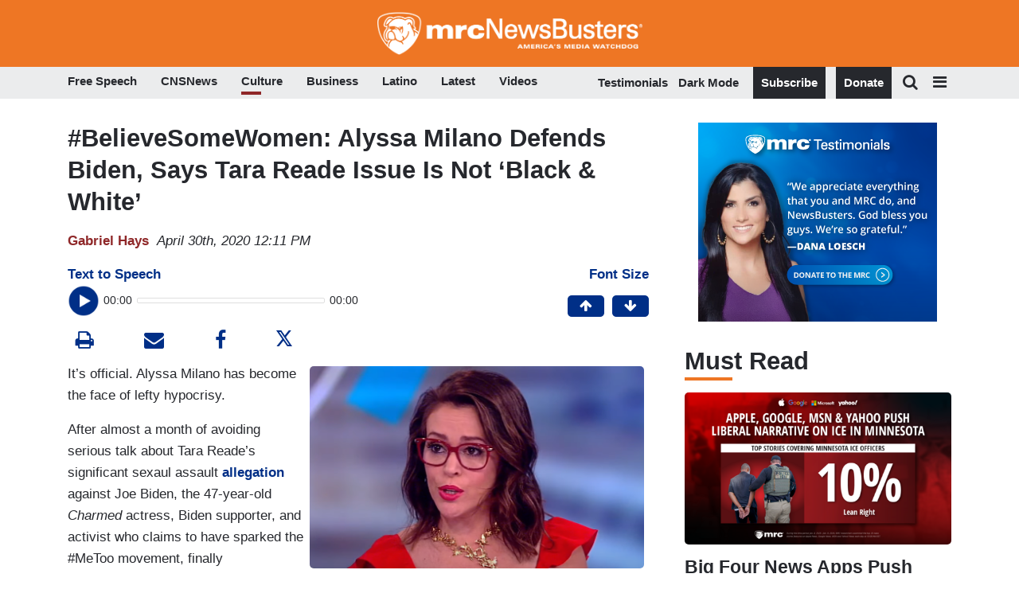

--- FILE ---
content_type: text/html; charset=utf-8
request_url: https://www.google.com/recaptcha/api2/anchor?ar=1&k=6Lc48c4ZAAAAAP-rgfXP56SaZb5dm8RanXGG03L4&co=aHR0cHM6Ly9hcHBzLmlkb25hdGUuY29tOjQ0Mw..&hl=en&v=9TiwnJFHeuIw_s0wSd3fiKfN&size=invisible&anchor-ms=20000&execute-ms=30000&cb=cm9t2zwe8s5v
body_size: 49072
content:
<!DOCTYPE HTML><html dir="ltr" lang="en"><head><meta http-equiv="Content-Type" content="text/html; charset=UTF-8">
<meta http-equiv="X-UA-Compatible" content="IE=edge">
<title>reCAPTCHA</title>
<style type="text/css">
/* cyrillic-ext */
@font-face {
  font-family: 'Roboto';
  font-style: normal;
  font-weight: 400;
  font-stretch: 100%;
  src: url(//fonts.gstatic.com/s/roboto/v48/KFO7CnqEu92Fr1ME7kSn66aGLdTylUAMa3GUBHMdazTgWw.woff2) format('woff2');
  unicode-range: U+0460-052F, U+1C80-1C8A, U+20B4, U+2DE0-2DFF, U+A640-A69F, U+FE2E-FE2F;
}
/* cyrillic */
@font-face {
  font-family: 'Roboto';
  font-style: normal;
  font-weight: 400;
  font-stretch: 100%;
  src: url(//fonts.gstatic.com/s/roboto/v48/KFO7CnqEu92Fr1ME7kSn66aGLdTylUAMa3iUBHMdazTgWw.woff2) format('woff2');
  unicode-range: U+0301, U+0400-045F, U+0490-0491, U+04B0-04B1, U+2116;
}
/* greek-ext */
@font-face {
  font-family: 'Roboto';
  font-style: normal;
  font-weight: 400;
  font-stretch: 100%;
  src: url(//fonts.gstatic.com/s/roboto/v48/KFO7CnqEu92Fr1ME7kSn66aGLdTylUAMa3CUBHMdazTgWw.woff2) format('woff2');
  unicode-range: U+1F00-1FFF;
}
/* greek */
@font-face {
  font-family: 'Roboto';
  font-style: normal;
  font-weight: 400;
  font-stretch: 100%;
  src: url(//fonts.gstatic.com/s/roboto/v48/KFO7CnqEu92Fr1ME7kSn66aGLdTylUAMa3-UBHMdazTgWw.woff2) format('woff2');
  unicode-range: U+0370-0377, U+037A-037F, U+0384-038A, U+038C, U+038E-03A1, U+03A3-03FF;
}
/* math */
@font-face {
  font-family: 'Roboto';
  font-style: normal;
  font-weight: 400;
  font-stretch: 100%;
  src: url(//fonts.gstatic.com/s/roboto/v48/KFO7CnqEu92Fr1ME7kSn66aGLdTylUAMawCUBHMdazTgWw.woff2) format('woff2');
  unicode-range: U+0302-0303, U+0305, U+0307-0308, U+0310, U+0312, U+0315, U+031A, U+0326-0327, U+032C, U+032F-0330, U+0332-0333, U+0338, U+033A, U+0346, U+034D, U+0391-03A1, U+03A3-03A9, U+03B1-03C9, U+03D1, U+03D5-03D6, U+03F0-03F1, U+03F4-03F5, U+2016-2017, U+2034-2038, U+203C, U+2040, U+2043, U+2047, U+2050, U+2057, U+205F, U+2070-2071, U+2074-208E, U+2090-209C, U+20D0-20DC, U+20E1, U+20E5-20EF, U+2100-2112, U+2114-2115, U+2117-2121, U+2123-214F, U+2190, U+2192, U+2194-21AE, U+21B0-21E5, U+21F1-21F2, U+21F4-2211, U+2213-2214, U+2216-22FF, U+2308-230B, U+2310, U+2319, U+231C-2321, U+2336-237A, U+237C, U+2395, U+239B-23B7, U+23D0, U+23DC-23E1, U+2474-2475, U+25AF, U+25B3, U+25B7, U+25BD, U+25C1, U+25CA, U+25CC, U+25FB, U+266D-266F, U+27C0-27FF, U+2900-2AFF, U+2B0E-2B11, U+2B30-2B4C, U+2BFE, U+3030, U+FF5B, U+FF5D, U+1D400-1D7FF, U+1EE00-1EEFF;
}
/* symbols */
@font-face {
  font-family: 'Roboto';
  font-style: normal;
  font-weight: 400;
  font-stretch: 100%;
  src: url(//fonts.gstatic.com/s/roboto/v48/KFO7CnqEu92Fr1ME7kSn66aGLdTylUAMaxKUBHMdazTgWw.woff2) format('woff2');
  unicode-range: U+0001-000C, U+000E-001F, U+007F-009F, U+20DD-20E0, U+20E2-20E4, U+2150-218F, U+2190, U+2192, U+2194-2199, U+21AF, U+21E6-21F0, U+21F3, U+2218-2219, U+2299, U+22C4-22C6, U+2300-243F, U+2440-244A, U+2460-24FF, U+25A0-27BF, U+2800-28FF, U+2921-2922, U+2981, U+29BF, U+29EB, U+2B00-2BFF, U+4DC0-4DFF, U+FFF9-FFFB, U+10140-1018E, U+10190-1019C, U+101A0, U+101D0-101FD, U+102E0-102FB, U+10E60-10E7E, U+1D2C0-1D2D3, U+1D2E0-1D37F, U+1F000-1F0FF, U+1F100-1F1AD, U+1F1E6-1F1FF, U+1F30D-1F30F, U+1F315, U+1F31C, U+1F31E, U+1F320-1F32C, U+1F336, U+1F378, U+1F37D, U+1F382, U+1F393-1F39F, U+1F3A7-1F3A8, U+1F3AC-1F3AF, U+1F3C2, U+1F3C4-1F3C6, U+1F3CA-1F3CE, U+1F3D4-1F3E0, U+1F3ED, U+1F3F1-1F3F3, U+1F3F5-1F3F7, U+1F408, U+1F415, U+1F41F, U+1F426, U+1F43F, U+1F441-1F442, U+1F444, U+1F446-1F449, U+1F44C-1F44E, U+1F453, U+1F46A, U+1F47D, U+1F4A3, U+1F4B0, U+1F4B3, U+1F4B9, U+1F4BB, U+1F4BF, U+1F4C8-1F4CB, U+1F4D6, U+1F4DA, U+1F4DF, U+1F4E3-1F4E6, U+1F4EA-1F4ED, U+1F4F7, U+1F4F9-1F4FB, U+1F4FD-1F4FE, U+1F503, U+1F507-1F50B, U+1F50D, U+1F512-1F513, U+1F53E-1F54A, U+1F54F-1F5FA, U+1F610, U+1F650-1F67F, U+1F687, U+1F68D, U+1F691, U+1F694, U+1F698, U+1F6AD, U+1F6B2, U+1F6B9-1F6BA, U+1F6BC, U+1F6C6-1F6CF, U+1F6D3-1F6D7, U+1F6E0-1F6EA, U+1F6F0-1F6F3, U+1F6F7-1F6FC, U+1F700-1F7FF, U+1F800-1F80B, U+1F810-1F847, U+1F850-1F859, U+1F860-1F887, U+1F890-1F8AD, U+1F8B0-1F8BB, U+1F8C0-1F8C1, U+1F900-1F90B, U+1F93B, U+1F946, U+1F984, U+1F996, U+1F9E9, U+1FA00-1FA6F, U+1FA70-1FA7C, U+1FA80-1FA89, U+1FA8F-1FAC6, U+1FACE-1FADC, U+1FADF-1FAE9, U+1FAF0-1FAF8, U+1FB00-1FBFF;
}
/* vietnamese */
@font-face {
  font-family: 'Roboto';
  font-style: normal;
  font-weight: 400;
  font-stretch: 100%;
  src: url(//fonts.gstatic.com/s/roboto/v48/KFO7CnqEu92Fr1ME7kSn66aGLdTylUAMa3OUBHMdazTgWw.woff2) format('woff2');
  unicode-range: U+0102-0103, U+0110-0111, U+0128-0129, U+0168-0169, U+01A0-01A1, U+01AF-01B0, U+0300-0301, U+0303-0304, U+0308-0309, U+0323, U+0329, U+1EA0-1EF9, U+20AB;
}
/* latin-ext */
@font-face {
  font-family: 'Roboto';
  font-style: normal;
  font-weight: 400;
  font-stretch: 100%;
  src: url(//fonts.gstatic.com/s/roboto/v48/KFO7CnqEu92Fr1ME7kSn66aGLdTylUAMa3KUBHMdazTgWw.woff2) format('woff2');
  unicode-range: U+0100-02BA, U+02BD-02C5, U+02C7-02CC, U+02CE-02D7, U+02DD-02FF, U+0304, U+0308, U+0329, U+1D00-1DBF, U+1E00-1E9F, U+1EF2-1EFF, U+2020, U+20A0-20AB, U+20AD-20C0, U+2113, U+2C60-2C7F, U+A720-A7FF;
}
/* latin */
@font-face {
  font-family: 'Roboto';
  font-style: normal;
  font-weight: 400;
  font-stretch: 100%;
  src: url(//fonts.gstatic.com/s/roboto/v48/KFO7CnqEu92Fr1ME7kSn66aGLdTylUAMa3yUBHMdazQ.woff2) format('woff2');
  unicode-range: U+0000-00FF, U+0131, U+0152-0153, U+02BB-02BC, U+02C6, U+02DA, U+02DC, U+0304, U+0308, U+0329, U+2000-206F, U+20AC, U+2122, U+2191, U+2193, U+2212, U+2215, U+FEFF, U+FFFD;
}
/* cyrillic-ext */
@font-face {
  font-family: 'Roboto';
  font-style: normal;
  font-weight: 500;
  font-stretch: 100%;
  src: url(//fonts.gstatic.com/s/roboto/v48/KFO7CnqEu92Fr1ME7kSn66aGLdTylUAMa3GUBHMdazTgWw.woff2) format('woff2');
  unicode-range: U+0460-052F, U+1C80-1C8A, U+20B4, U+2DE0-2DFF, U+A640-A69F, U+FE2E-FE2F;
}
/* cyrillic */
@font-face {
  font-family: 'Roboto';
  font-style: normal;
  font-weight: 500;
  font-stretch: 100%;
  src: url(//fonts.gstatic.com/s/roboto/v48/KFO7CnqEu92Fr1ME7kSn66aGLdTylUAMa3iUBHMdazTgWw.woff2) format('woff2');
  unicode-range: U+0301, U+0400-045F, U+0490-0491, U+04B0-04B1, U+2116;
}
/* greek-ext */
@font-face {
  font-family: 'Roboto';
  font-style: normal;
  font-weight: 500;
  font-stretch: 100%;
  src: url(//fonts.gstatic.com/s/roboto/v48/KFO7CnqEu92Fr1ME7kSn66aGLdTylUAMa3CUBHMdazTgWw.woff2) format('woff2');
  unicode-range: U+1F00-1FFF;
}
/* greek */
@font-face {
  font-family: 'Roboto';
  font-style: normal;
  font-weight: 500;
  font-stretch: 100%;
  src: url(//fonts.gstatic.com/s/roboto/v48/KFO7CnqEu92Fr1ME7kSn66aGLdTylUAMa3-UBHMdazTgWw.woff2) format('woff2');
  unicode-range: U+0370-0377, U+037A-037F, U+0384-038A, U+038C, U+038E-03A1, U+03A3-03FF;
}
/* math */
@font-face {
  font-family: 'Roboto';
  font-style: normal;
  font-weight: 500;
  font-stretch: 100%;
  src: url(//fonts.gstatic.com/s/roboto/v48/KFO7CnqEu92Fr1ME7kSn66aGLdTylUAMawCUBHMdazTgWw.woff2) format('woff2');
  unicode-range: U+0302-0303, U+0305, U+0307-0308, U+0310, U+0312, U+0315, U+031A, U+0326-0327, U+032C, U+032F-0330, U+0332-0333, U+0338, U+033A, U+0346, U+034D, U+0391-03A1, U+03A3-03A9, U+03B1-03C9, U+03D1, U+03D5-03D6, U+03F0-03F1, U+03F4-03F5, U+2016-2017, U+2034-2038, U+203C, U+2040, U+2043, U+2047, U+2050, U+2057, U+205F, U+2070-2071, U+2074-208E, U+2090-209C, U+20D0-20DC, U+20E1, U+20E5-20EF, U+2100-2112, U+2114-2115, U+2117-2121, U+2123-214F, U+2190, U+2192, U+2194-21AE, U+21B0-21E5, U+21F1-21F2, U+21F4-2211, U+2213-2214, U+2216-22FF, U+2308-230B, U+2310, U+2319, U+231C-2321, U+2336-237A, U+237C, U+2395, U+239B-23B7, U+23D0, U+23DC-23E1, U+2474-2475, U+25AF, U+25B3, U+25B7, U+25BD, U+25C1, U+25CA, U+25CC, U+25FB, U+266D-266F, U+27C0-27FF, U+2900-2AFF, U+2B0E-2B11, U+2B30-2B4C, U+2BFE, U+3030, U+FF5B, U+FF5D, U+1D400-1D7FF, U+1EE00-1EEFF;
}
/* symbols */
@font-face {
  font-family: 'Roboto';
  font-style: normal;
  font-weight: 500;
  font-stretch: 100%;
  src: url(//fonts.gstatic.com/s/roboto/v48/KFO7CnqEu92Fr1ME7kSn66aGLdTylUAMaxKUBHMdazTgWw.woff2) format('woff2');
  unicode-range: U+0001-000C, U+000E-001F, U+007F-009F, U+20DD-20E0, U+20E2-20E4, U+2150-218F, U+2190, U+2192, U+2194-2199, U+21AF, U+21E6-21F0, U+21F3, U+2218-2219, U+2299, U+22C4-22C6, U+2300-243F, U+2440-244A, U+2460-24FF, U+25A0-27BF, U+2800-28FF, U+2921-2922, U+2981, U+29BF, U+29EB, U+2B00-2BFF, U+4DC0-4DFF, U+FFF9-FFFB, U+10140-1018E, U+10190-1019C, U+101A0, U+101D0-101FD, U+102E0-102FB, U+10E60-10E7E, U+1D2C0-1D2D3, U+1D2E0-1D37F, U+1F000-1F0FF, U+1F100-1F1AD, U+1F1E6-1F1FF, U+1F30D-1F30F, U+1F315, U+1F31C, U+1F31E, U+1F320-1F32C, U+1F336, U+1F378, U+1F37D, U+1F382, U+1F393-1F39F, U+1F3A7-1F3A8, U+1F3AC-1F3AF, U+1F3C2, U+1F3C4-1F3C6, U+1F3CA-1F3CE, U+1F3D4-1F3E0, U+1F3ED, U+1F3F1-1F3F3, U+1F3F5-1F3F7, U+1F408, U+1F415, U+1F41F, U+1F426, U+1F43F, U+1F441-1F442, U+1F444, U+1F446-1F449, U+1F44C-1F44E, U+1F453, U+1F46A, U+1F47D, U+1F4A3, U+1F4B0, U+1F4B3, U+1F4B9, U+1F4BB, U+1F4BF, U+1F4C8-1F4CB, U+1F4D6, U+1F4DA, U+1F4DF, U+1F4E3-1F4E6, U+1F4EA-1F4ED, U+1F4F7, U+1F4F9-1F4FB, U+1F4FD-1F4FE, U+1F503, U+1F507-1F50B, U+1F50D, U+1F512-1F513, U+1F53E-1F54A, U+1F54F-1F5FA, U+1F610, U+1F650-1F67F, U+1F687, U+1F68D, U+1F691, U+1F694, U+1F698, U+1F6AD, U+1F6B2, U+1F6B9-1F6BA, U+1F6BC, U+1F6C6-1F6CF, U+1F6D3-1F6D7, U+1F6E0-1F6EA, U+1F6F0-1F6F3, U+1F6F7-1F6FC, U+1F700-1F7FF, U+1F800-1F80B, U+1F810-1F847, U+1F850-1F859, U+1F860-1F887, U+1F890-1F8AD, U+1F8B0-1F8BB, U+1F8C0-1F8C1, U+1F900-1F90B, U+1F93B, U+1F946, U+1F984, U+1F996, U+1F9E9, U+1FA00-1FA6F, U+1FA70-1FA7C, U+1FA80-1FA89, U+1FA8F-1FAC6, U+1FACE-1FADC, U+1FADF-1FAE9, U+1FAF0-1FAF8, U+1FB00-1FBFF;
}
/* vietnamese */
@font-face {
  font-family: 'Roboto';
  font-style: normal;
  font-weight: 500;
  font-stretch: 100%;
  src: url(//fonts.gstatic.com/s/roboto/v48/KFO7CnqEu92Fr1ME7kSn66aGLdTylUAMa3OUBHMdazTgWw.woff2) format('woff2');
  unicode-range: U+0102-0103, U+0110-0111, U+0128-0129, U+0168-0169, U+01A0-01A1, U+01AF-01B0, U+0300-0301, U+0303-0304, U+0308-0309, U+0323, U+0329, U+1EA0-1EF9, U+20AB;
}
/* latin-ext */
@font-face {
  font-family: 'Roboto';
  font-style: normal;
  font-weight: 500;
  font-stretch: 100%;
  src: url(//fonts.gstatic.com/s/roboto/v48/KFO7CnqEu92Fr1ME7kSn66aGLdTylUAMa3KUBHMdazTgWw.woff2) format('woff2');
  unicode-range: U+0100-02BA, U+02BD-02C5, U+02C7-02CC, U+02CE-02D7, U+02DD-02FF, U+0304, U+0308, U+0329, U+1D00-1DBF, U+1E00-1E9F, U+1EF2-1EFF, U+2020, U+20A0-20AB, U+20AD-20C0, U+2113, U+2C60-2C7F, U+A720-A7FF;
}
/* latin */
@font-face {
  font-family: 'Roboto';
  font-style: normal;
  font-weight: 500;
  font-stretch: 100%;
  src: url(//fonts.gstatic.com/s/roboto/v48/KFO7CnqEu92Fr1ME7kSn66aGLdTylUAMa3yUBHMdazQ.woff2) format('woff2');
  unicode-range: U+0000-00FF, U+0131, U+0152-0153, U+02BB-02BC, U+02C6, U+02DA, U+02DC, U+0304, U+0308, U+0329, U+2000-206F, U+20AC, U+2122, U+2191, U+2193, U+2212, U+2215, U+FEFF, U+FFFD;
}
/* cyrillic-ext */
@font-face {
  font-family: 'Roboto';
  font-style: normal;
  font-weight: 900;
  font-stretch: 100%;
  src: url(//fonts.gstatic.com/s/roboto/v48/KFO7CnqEu92Fr1ME7kSn66aGLdTylUAMa3GUBHMdazTgWw.woff2) format('woff2');
  unicode-range: U+0460-052F, U+1C80-1C8A, U+20B4, U+2DE0-2DFF, U+A640-A69F, U+FE2E-FE2F;
}
/* cyrillic */
@font-face {
  font-family: 'Roboto';
  font-style: normal;
  font-weight: 900;
  font-stretch: 100%;
  src: url(//fonts.gstatic.com/s/roboto/v48/KFO7CnqEu92Fr1ME7kSn66aGLdTylUAMa3iUBHMdazTgWw.woff2) format('woff2');
  unicode-range: U+0301, U+0400-045F, U+0490-0491, U+04B0-04B1, U+2116;
}
/* greek-ext */
@font-face {
  font-family: 'Roboto';
  font-style: normal;
  font-weight: 900;
  font-stretch: 100%;
  src: url(//fonts.gstatic.com/s/roboto/v48/KFO7CnqEu92Fr1ME7kSn66aGLdTylUAMa3CUBHMdazTgWw.woff2) format('woff2');
  unicode-range: U+1F00-1FFF;
}
/* greek */
@font-face {
  font-family: 'Roboto';
  font-style: normal;
  font-weight: 900;
  font-stretch: 100%;
  src: url(//fonts.gstatic.com/s/roboto/v48/KFO7CnqEu92Fr1ME7kSn66aGLdTylUAMa3-UBHMdazTgWw.woff2) format('woff2');
  unicode-range: U+0370-0377, U+037A-037F, U+0384-038A, U+038C, U+038E-03A1, U+03A3-03FF;
}
/* math */
@font-face {
  font-family: 'Roboto';
  font-style: normal;
  font-weight: 900;
  font-stretch: 100%;
  src: url(//fonts.gstatic.com/s/roboto/v48/KFO7CnqEu92Fr1ME7kSn66aGLdTylUAMawCUBHMdazTgWw.woff2) format('woff2');
  unicode-range: U+0302-0303, U+0305, U+0307-0308, U+0310, U+0312, U+0315, U+031A, U+0326-0327, U+032C, U+032F-0330, U+0332-0333, U+0338, U+033A, U+0346, U+034D, U+0391-03A1, U+03A3-03A9, U+03B1-03C9, U+03D1, U+03D5-03D6, U+03F0-03F1, U+03F4-03F5, U+2016-2017, U+2034-2038, U+203C, U+2040, U+2043, U+2047, U+2050, U+2057, U+205F, U+2070-2071, U+2074-208E, U+2090-209C, U+20D0-20DC, U+20E1, U+20E5-20EF, U+2100-2112, U+2114-2115, U+2117-2121, U+2123-214F, U+2190, U+2192, U+2194-21AE, U+21B0-21E5, U+21F1-21F2, U+21F4-2211, U+2213-2214, U+2216-22FF, U+2308-230B, U+2310, U+2319, U+231C-2321, U+2336-237A, U+237C, U+2395, U+239B-23B7, U+23D0, U+23DC-23E1, U+2474-2475, U+25AF, U+25B3, U+25B7, U+25BD, U+25C1, U+25CA, U+25CC, U+25FB, U+266D-266F, U+27C0-27FF, U+2900-2AFF, U+2B0E-2B11, U+2B30-2B4C, U+2BFE, U+3030, U+FF5B, U+FF5D, U+1D400-1D7FF, U+1EE00-1EEFF;
}
/* symbols */
@font-face {
  font-family: 'Roboto';
  font-style: normal;
  font-weight: 900;
  font-stretch: 100%;
  src: url(//fonts.gstatic.com/s/roboto/v48/KFO7CnqEu92Fr1ME7kSn66aGLdTylUAMaxKUBHMdazTgWw.woff2) format('woff2');
  unicode-range: U+0001-000C, U+000E-001F, U+007F-009F, U+20DD-20E0, U+20E2-20E4, U+2150-218F, U+2190, U+2192, U+2194-2199, U+21AF, U+21E6-21F0, U+21F3, U+2218-2219, U+2299, U+22C4-22C6, U+2300-243F, U+2440-244A, U+2460-24FF, U+25A0-27BF, U+2800-28FF, U+2921-2922, U+2981, U+29BF, U+29EB, U+2B00-2BFF, U+4DC0-4DFF, U+FFF9-FFFB, U+10140-1018E, U+10190-1019C, U+101A0, U+101D0-101FD, U+102E0-102FB, U+10E60-10E7E, U+1D2C0-1D2D3, U+1D2E0-1D37F, U+1F000-1F0FF, U+1F100-1F1AD, U+1F1E6-1F1FF, U+1F30D-1F30F, U+1F315, U+1F31C, U+1F31E, U+1F320-1F32C, U+1F336, U+1F378, U+1F37D, U+1F382, U+1F393-1F39F, U+1F3A7-1F3A8, U+1F3AC-1F3AF, U+1F3C2, U+1F3C4-1F3C6, U+1F3CA-1F3CE, U+1F3D4-1F3E0, U+1F3ED, U+1F3F1-1F3F3, U+1F3F5-1F3F7, U+1F408, U+1F415, U+1F41F, U+1F426, U+1F43F, U+1F441-1F442, U+1F444, U+1F446-1F449, U+1F44C-1F44E, U+1F453, U+1F46A, U+1F47D, U+1F4A3, U+1F4B0, U+1F4B3, U+1F4B9, U+1F4BB, U+1F4BF, U+1F4C8-1F4CB, U+1F4D6, U+1F4DA, U+1F4DF, U+1F4E3-1F4E6, U+1F4EA-1F4ED, U+1F4F7, U+1F4F9-1F4FB, U+1F4FD-1F4FE, U+1F503, U+1F507-1F50B, U+1F50D, U+1F512-1F513, U+1F53E-1F54A, U+1F54F-1F5FA, U+1F610, U+1F650-1F67F, U+1F687, U+1F68D, U+1F691, U+1F694, U+1F698, U+1F6AD, U+1F6B2, U+1F6B9-1F6BA, U+1F6BC, U+1F6C6-1F6CF, U+1F6D3-1F6D7, U+1F6E0-1F6EA, U+1F6F0-1F6F3, U+1F6F7-1F6FC, U+1F700-1F7FF, U+1F800-1F80B, U+1F810-1F847, U+1F850-1F859, U+1F860-1F887, U+1F890-1F8AD, U+1F8B0-1F8BB, U+1F8C0-1F8C1, U+1F900-1F90B, U+1F93B, U+1F946, U+1F984, U+1F996, U+1F9E9, U+1FA00-1FA6F, U+1FA70-1FA7C, U+1FA80-1FA89, U+1FA8F-1FAC6, U+1FACE-1FADC, U+1FADF-1FAE9, U+1FAF0-1FAF8, U+1FB00-1FBFF;
}
/* vietnamese */
@font-face {
  font-family: 'Roboto';
  font-style: normal;
  font-weight: 900;
  font-stretch: 100%;
  src: url(//fonts.gstatic.com/s/roboto/v48/KFO7CnqEu92Fr1ME7kSn66aGLdTylUAMa3OUBHMdazTgWw.woff2) format('woff2');
  unicode-range: U+0102-0103, U+0110-0111, U+0128-0129, U+0168-0169, U+01A0-01A1, U+01AF-01B0, U+0300-0301, U+0303-0304, U+0308-0309, U+0323, U+0329, U+1EA0-1EF9, U+20AB;
}
/* latin-ext */
@font-face {
  font-family: 'Roboto';
  font-style: normal;
  font-weight: 900;
  font-stretch: 100%;
  src: url(//fonts.gstatic.com/s/roboto/v48/KFO7CnqEu92Fr1ME7kSn66aGLdTylUAMa3KUBHMdazTgWw.woff2) format('woff2');
  unicode-range: U+0100-02BA, U+02BD-02C5, U+02C7-02CC, U+02CE-02D7, U+02DD-02FF, U+0304, U+0308, U+0329, U+1D00-1DBF, U+1E00-1E9F, U+1EF2-1EFF, U+2020, U+20A0-20AB, U+20AD-20C0, U+2113, U+2C60-2C7F, U+A720-A7FF;
}
/* latin */
@font-face {
  font-family: 'Roboto';
  font-style: normal;
  font-weight: 900;
  font-stretch: 100%;
  src: url(//fonts.gstatic.com/s/roboto/v48/KFO7CnqEu92Fr1ME7kSn66aGLdTylUAMa3yUBHMdazQ.woff2) format('woff2');
  unicode-range: U+0000-00FF, U+0131, U+0152-0153, U+02BB-02BC, U+02C6, U+02DA, U+02DC, U+0304, U+0308, U+0329, U+2000-206F, U+20AC, U+2122, U+2191, U+2193, U+2212, U+2215, U+FEFF, U+FFFD;
}

</style>
<link rel="stylesheet" type="text/css" href="https://www.gstatic.com/recaptcha/releases/9TiwnJFHeuIw_s0wSd3fiKfN/styles__ltr.css">
<script nonce="2jHhQROiV_203rW94GCCuw" type="text/javascript">window['__recaptcha_api'] = 'https://www.google.com/recaptcha/api2/';</script>
<script type="text/javascript" src="https://www.gstatic.com/recaptcha/releases/9TiwnJFHeuIw_s0wSd3fiKfN/recaptcha__en.js" nonce="2jHhQROiV_203rW94GCCuw">
      
    </script></head>
<body><div id="rc-anchor-alert" class="rc-anchor-alert"></div>
<input type="hidden" id="recaptcha-token" value="[base64]">
<script type="text/javascript" nonce="2jHhQROiV_203rW94GCCuw">
      recaptcha.anchor.Main.init("[\x22ainput\x22,[\x22bgdata\x22,\x22\x22,\[base64]/[base64]/[base64]/[base64]/[base64]/[base64]/[base64]/[base64]/[base64]/[base64]\\u003d\x22,\[base64]\\u003d\x22,\x22wrzCk8KwwpjDuRtKw69cw4HCg8K2wqc2cMO/w7TCqivCnWbDjsKsw6VgdsKXwqg6w6bDksKUwrfCjhTCshoXNcOQwqBRSMKIH8KVVjtJRmxzw63DkcK0QW42S8Ovwp8fw4oww4IWJj5xRC0AAsK0dMOHwo7DqMKdwp/ClmXDpcOXKMKNH8KxPMKXw5LDicKqw7zCoT7CrTA7NXZ+Sl/[base64]/wqUaw51nbg5WeXfDknTDi8OGTCdlwoYvXAfCsVomVMKUCcO2w7rCmDzCoMK8worCgcOjcsOWfiXCkhFbw63DjGvDg8OEw48cwqHDpcKzBj7DrxoEwozDsS5WRA3DosOCwoccw43DkhpeLMKmw552wrvDssKiw7vDu3Qiw5fCo8KNwohrwrRTOMO6w7/CjMK0IsOdJ8KIwr7CrcKLw4lHw5TCtMKHw498SsKMecOxFcOHw6rCj03CtcOPJB/DuE/Cum8BwpzCnMKPN8OnwoU2woYqMnsowo4VAMKMw5AdBnk3wpEOwoPDk0jCmsKBCmwkw7PCtzpLJ8Owwq/DvMOKwqTCtFvDrsKBTBFvwqnDnWN9IsO6wqF6wpXCs8OJw4l8w4djwp3CsURwVivCmcOdKhZEw53CjsKuLyB+wq7CvEvCpB4OPhDCr3wwKQrCrVfChideJX3CjsOsw5HCnwrCqE8eG8O2w6A6FcOUwrYWw4PCkMOkDBFTwoTCrV/[base64]/[base64]/Dm8Klw416wp/CpcOraMOyOsOLw6xSwqMOwrQ4AFvDuMOUZ8ORwoxPw4hEwqQQFANDw5Zuw4NXVMO4LGBqw63DncOgw7TDksKVSVPDjAPDkC/[base64]/[base64]/I1fCsMKvwrYQwoATB8OkB8K1JEJJGcO/[base64]/CgsO9w5QUf8Kywr3DocKnGMOOw4fDmMOWwqvDkjTDpSVoWUrDrcO7CEZ8wrjDksKXwrRkw73DmsOXwojDl0hRd24TwqEiwqHCiQc6w6Yzw5Quw5jDjMO1esKgX8OlwrrCmMKzwqzChVRIw5jCgMO3WSo/G8KuDgHDkTbCozfCgMKhcMK/[base64]/ChMOGwojDj8OAHQLDo8KXwrLCrjjDhsKvFMKUw67CrMKswqXDuChKM8KWflJfw4RmwpxdwqAdw5Bvw5vDkGQOI8OFwoBZw7BnBlgmwqrDoDjDg8KvwpzCqBbDr8Ofw53CtcOIR3plKGphFnMtG8O1w7DCh8KRw5xkCFomJMKiwrMMUXnDlnxVZGvDmil/IH4WwqvDmcKaEQN+w4B4w7tWwpzDqHfDhsOPNVbDqcOGw7lnwog1wp0Bw43CkUhjE8KYbcKYwpIHw5N/XcKGVDIUfmPCvn7Ct8OPwrXDj24Hw5vCm2bDk8K2I2fCqcOGBsOXw5M1A2TDo14OWG/DnMKXesKXwq4UwpZeCxl9w7fCn8KeCsKfwqZCwpLCjcOhUcK6CRMswq8kYcKCwrTDlkvCjcOxX8KRelLDglNXAcOhwpsvw53Dl8O9KlUfG1NtwoFSwpIBOsK1w489worClEFfw5nCtVFgwq3CvQxaFcK9w7nDisKOw6bDti4XK1PChMKCchlIWsKbCTjCs1vCrcOkWF/CrTI9PXHDkQHCvsOnwpTDtsOFFkjCnngWwonDnhQYwq3CjsKmwq1kwrrCoANLHTrDksO4w5FZO8Otwo/DuHLDicOfbBbCiGxrwonDscK9w7o2wqUHIcKQVnhvasORwoATP8KaesOhwprDvMOvwqrDr0xqKMKgN8OhaBjCpDp+wocPw5c0QcO/[base64]/[base64]/Dul/CkgPDvhTDgAjChsOfPsOmV8KUw5TDtEwed1TCqMO/wpV2wqF7fCrCkwUzKRFQw51PNBwUw4x6wr/[base64]/DpMKKwqnClcKWwqh+wo54Q1hnCUTCrDrDoULDhk3Dk8OxW8O8UMKmG3jDh8ORfyLDgnpDYVzDo8KyDcOqwr0nK1FlbsOHacKRwohlVcKRw5PDsWQPGiXCnB55wqg/w6vCq3jDqCFow4xqwqLCtU/CtMKHZ8KswrzCrghNwqvDvnxLQ8KBaGwWw7dqw5o4wppxwp52L8ONGcOWSMOmQ8OvdMO8wq/[base64]/[base64]/[base64]/[base64]/[base64]/wrnCtcKKw5shw4bClXwAw5jCrcO+wrHDkDE7w5dZwp1NRsKjw7PChn3CrAbDgcKcRMKYw5/CsMKRU8Omw7DCh8Omwrxhw5pXBBHDqcKbP3towqzCmsKUwp/[base64]/w5N4wozCjF9hH8Olw75MwoFCw7Rsw7PChMKXMMOUwoTDqcK5TD43SQ/DjWVhMsKhwpUlXG0+X0jDrVnDq8Kxw78tPcK/w5UcfsO9w7TDpsKtYMKHwodAwq52wojCiU7CtyvDk8KrBMKyaMKIwo/Dm2tSQV04wpfCoMOWXsKXwoozPcOZXTjCmcKGw6vCozLClMKuw4XDsMO1PsOWKjRwb8KQOA4PwpINw5bDvBNzwolIw7U9fSXDqMOww7FgEsORwqPCsDhiR8O4w6/DoGbCijAKw54AwosWH8K1ViYdwpnDqsKOMXJVw40yw5jDsXFgw4jCpkw6LBDCkx4xecOzw7TDo1t5JsKCf2gGMMOlLCtIw5nCkcKdMT7DicO6w5fDm0omwo/DvcOxw45Ow6vDn8OzFMOKGid2w4/CszHDiwA/woXCmUw9wq7DrsKEK2UYM8OaFxRIR0/DisK9Y8Kmw6zDm8OnUlclwo1NGMKNXMKPDcKSN8OeOsKUwpLDvsOjUVzCphN9w6DCr8K8fcOYwppNw4fDuMO9ImBYF8O9wobCl8KGaVdsUMOOw5JKwpzDgCnCt8Kgwp0AXsKjQcKjFsKbwrXDocOIWDFOw5EDw64Aw4bCiVTCmcOaIcOOw7jDswoiwrJ/wqVQwoh6wp7Dv1vDh1LCkHF3w4zCvcOFwovDsWPCqMK/w5nDmlTCnzrCsCLCncOBVhXDizLCusO/[base64]/ZcKsX2wJKD55YsKLH30dw7DCksOPZ8KJwocrw68fw73Dl8Ouwp4YwojDvzfChMObOMKcwpd9JC49HznCtBYOGSjDti3Cl0E6wqU9w4DDvjoxQMKqCsOqUsO8wp/ClVx2DhjCvMOrwrlpwqVjworDkMOBw4QbCE8kEcOiYcKmwr8dw7NIwopXQcKOw7piw416wr9Vw43DvcOFC8Obfjw1w4rCrcOTRMOuMQ/DtMK/w7fDgMKnwpkTcMKKwozCnS7Dg8KSw6jDmsO1Y8OpwpjCtMOGJMKAwp3DgsOQd8OvwpxqK8KKwprDkcOIdcOQKcO0BQvDhyYSw7Zew4vCr8KaO8Ocw6vDuXpowpbCksK9wppmTBXCrsOKasKawoPCjkzCnB4SwrAqwpkgw59XJRvCkU0JwpnCt8KubsKdR0/CnsKpwr1tw7HDpQoUwppQByPCoF3CkCJiwqsTwpBzw5sdQHPCiMKYw49sUhxOeHg4YnBFaMKXfScqw7t9w63CqsO7wpQ/GFNGwr47MgQowrfDj8OMf1PCsnd7CMKSbm1qXcOpw4zDocOMwroeLMKkVl15NsKXYsOdwqglUsKjbxXCpcKOwrLDv8K9G8KzZgbDvcKEw4HDviXDscKIw5B/[base64]/DtcKtwrE+f8KRZArDpjLDhMK2VnbCg0XCuTErX8OOdmwgYgnDpcKGw5oEwq9sXMOKw6TCoXvDpsO0w4IJwonCrXnDnCklMQnCiFRJYsKZGsOlAMOYX8K3MMOdVjnDosKIOsKrwoPDvMOie8K2w7lNF2vDp3/DiS7CnMOvw51sARPCtxzChARQwpFUw7lEw7JUbmUNwpoyMMKKw7Z8wqg2PQDClMOew5fDvMO/woQ+bR3DhDASAMKqasORw5ABwp7CtcOGZMOlwpPCtmHCoCzDv1PCnG3Cs8ORUWjCngw2BifCgcOlwrDCoMKIwrHDj8KAw5jDnhMaOwhswqPDiTtWRXUaMXs2W8OWwrXCuxgJwrTDsjxqwppBWcKTEMOVwrjCsMO5VQ/DscOgFlBew4rCi8OBW34rw51EW8OMwr/Di8OfwqcNw59Fw7vCusKmR8K2G2NFOMOiwqQrwojCkcKdS8OFwpvDmkHDjsKTYMK+acKUw6Fqw5fDpS99w6jDqsOIworDlRvDscK6ccKoDDJ6YjlISj9FwpZwR8KHfcOYw6zCocKcw6XDi2nCs8KoFDLDuH/Ct8ODwpBPMDgfw7wgw7lGw5/CkcOOw5vDqMOMU8KVKHNDwq8FwppJw4Mxw63Cm8KGVh7DrMOQQn/ComvDtirDn8KCwo/[base64]/[base64]/Cr8OFFiR2BQZvShFLCcOyCWLDgCjDhUwyw5zDuHhww6N6wo/Cjl3DvAJRKD/[base64]/DonwewqHDimLDoBhkw4/CrsKQK8OSIQ3Cp8Oww5cAGsKSw6nDkC8+w7c/PsOHf8Oaw7/DncOeJcKFwotVUMOFNMKaPm92wo7DvAjDrTzDtzbChCDCly57TWkORVR2wqfDo8OjwoV9V8KnWcKIw73Dum3CvsKIwog0HMK/Z2x8w5gGwpgLLMO4LD5jw7YONcOubMO1CFrChHxiC8OfMUTCqz9IL8KrSMKvwr8RD8OUTcKhS8OPw61uYR5OMiLCrUvCkRDDr3xxPgPDpsKtw6nDosObPQ3Chz/ClsKCw7nDlizCjMKOw7YiYBHCtgo3Kn3DtMKCSnxsw6XCj8KvV2lIYcKzUkXDhMKRXk/DrcK/[base64]/wqoracKjOsODMcKzLcODw5/CjMKQwo9Lw5V/w6BQUHrDjV3DmcKMQ8Obw4YPw7zDuFDDjcOdP2Q3NsOsGcK2HUDChcOtF2cuGsO7wrpQMkfDqFNUwps0JMKqIGQowpzDmg7DlcKmwps3AMKPwo7Cv3cNw4gMUMOkQhPCnV/DuUAvbQrClsOGw6XDnhA+ZVk8FMKlwp8Hwp5sw7zDkGsZOyPDkwTDqsK+ZDDCs8Kzwrgyw5AEwoktwrd0c8KfLkINa8OKwobCmEY5w43DgcOGwr9Oc8K3AMOrw7UVwr/CrC/ChMOow7PCisOewrZFw7PCtMKmNCQNw5fCv8K9wos6FcOVFAIzw6V6MGbDpsKRwpNzWcK5bTt1w5HCm19aZGNGDsO/wpDDj30aw5MCfsKyE8KlwpPDgnPCqS/Cm8OpccOrUi/CmcKfwpvCn2NUwqRow605CMKmwogwTDTCvkkhTQxMT8KNwqjCqyVzWHE5wpHCgcOUfsOvwobDkl/DlnfCq8OKwpUlRy5fw5QnFMO/FMOfw5DDjVM3ZsKRwoJJd8OVwpLDoBXDsiLCrnI/WcKtw6YPwpVcwpx/SVfCqcONUXkwNsKQUmV1woUNDnLCgMKiwqpCWMONwpplwqDDhsK4w6M4w7zCtGLCqsO2wr5ywpbDlcKRwotRwoQgUsK+EMKGChJ+wpHDmsOhw5XDg1HDpB4Dwo7DtH4/EsO0D0E5w7cvwoRbORDDuy1ww7VBwqHCrMKWwpvCl1tDEcKXwqjChcKsF8OIM8OWw7Y8wrbCucKOScObeMOzSMKcczLCkxpEw57DmsKTw7zCghTCr8OiwqVBK2/[base64]/wrfCgGbDn8K/ScOzdsOLf8OjwrLCkMK+SMOaworCgMOQTcOBw77Ch8KFCX7DrSrDu3PDhRolRlRFw5XCsg/CqsOhw5jCncOTwr5/GMKFwo5mMhoCw6tJw5tBwqHDoFoMw5fCnhYKQMKjwpHCt8K8WVzCl8OPIcOEDMK7PRc/Z2rCrMKrcsK0woRHwrjCiw0RwqI4w7/CgMOOV2MVbCknw6DDqzvDoD7CtlnCnsKHQMOkw67CsyrCj8K/GwnDhzQtw609HsKxwpDDrsOECcO4wpjCp8KiJE3Cg2HCoBXCkV3DlSoIw7Y5QcOPZsKlw7sjZsKSwqjCqcK4w4UWDlDDocOCFlZeCMOWZMOoYCvCnnDCrcOXw74iC2vCtjBNwrEwLsOrcmF3wobCr8OMdcKEwoTCjglzDsKtQFUCe8KtdmLDncK/T1LDl8KtwoVQccKHw4jDi8O0e1sIfjvCmVYqbsKUYCjDlMOcwr3CisOGPMKBw69WQ8KkeMKgUW00BhPDsghJw5otwobDj8OiD8OFdMOqXn1tThbCp30uwqjCpFnDgQBaT21pw5N3csKzw4x7cyrCl8KaQ8K/V8OdHsKmaF5ASS3DtRfDp8OrWMKOf8Owwq/Ckx7Cj8KVbjYREmbCrcKgVSQnFE1HFsK8w4fDlRHCkB3DrUAtwpUIwqvDmA/CpG9FY8Ofw6jDrWHCpcKpbgPCpwZ9w6nDocOdwopswpo3R8K8wr/[base64]/[base64]/OixKdcKuwppaKMKbRRDCkisZw6Vmwr/DuMOXw63CrGrCm8KuOMKEwp3Cm8KBdjDDgsK5wofCjQPDrnscw6PDtQAFw6oSYSrCvsK5wrDDqnLConXCtMKrwoVJw4EVw6sawrsiwpbDmCgsUMOLdsKyw73CvCdRw51/wooHF8OmwrHCiTHCmMKfOsOifcKOwpPDunzDhjNvw4nCssOrw58Hwodsw7zCjsOQYiLCk0sXMVPCqRPCqhfCqXdmAQDDssK4ExVewqjChl7DqMOzCMKyHktvYcOnZ8Kkw43Col/ClsKaGsOTw63CusOLw7V4O2DCgsKCw5Now43DrMO3EMKPc8K7wp/[base64]/w4vDoi3CtgvDqQx+VcKDAMKGwqvDlFLCoRJlLC7Dohwbw5kQwqt5w4zCvl3DhcODMGLDmcOdwqECPMOkwqnDpk7CnsKNwqUnw6FyYMOxDMOyP8KdZcKXOsOZcBXCskTCgsKmw6rCuDzDtgoBw6FULUTDicOyw7bDncKjMRbDhDPCn8O3w5jCniw1YcKJw45Mw7jDnX/DsMKhwow8wokdTVHDvS8qaS3Dp8OUFMOKMMKrw67DijR2JMK1w4IjwrvCpC9nIcOzw68jw5DDm8Kww7QBwpwmARwRw6kkKxXClMKgwpFMwrPDpQI/wpUcUQVNXkrCg3ZjwrnDnsKha8KCBsOQXBzCr8Kkw6rDqMK/w5FMwp9cYSPCuiHDoB15wqjCi2UkdmXDsFhTdTYYw7PDucKdw4V2w5bCrcOMBMONGMK5f8OWNVMLw5rDkSTCghbDugLCjmDCjMKVG8Omclo8BX5sN8Orw4NZwpNvXMKhwo/CrGw/[base64]/DncOXC3syw65cPgQmHhTDtj84wpHCjsOsHWoVbkEvw6LCjSDChiTCjcK+w4/DnAtJw7wqw7xGDcOTw4XCgXtNwpt1IzxEwoANDcOwfTHDpAUjw7cmw7/CkFJnOQpcwqUHC8OwGHpGDsK7cMKbA0dsw4vDusK1wphWIzHChz/CiFvDoU5zIRTCrmzCo8K/I8OLwpk9Vi4ww488My/CjiROIQMAKjFkBiM2w6ZKw5ZGw78oJ8OpIMOAdHnCqiIQEW7CqsOQwqHDg8OJwr9YdcOtB2TCnn7DnmhjwoAGX8OeCB5Ew50uwqbDnsONwqtVb0sUw40UQFbCgsOrHWtnaVZkRX5gTRBBwr5rwqjCrwYuw60Xw48DwqUTw7kLw5s1wq8ow5vDjy/[base64]/DosKiOSvCosKIwpdqwpzCuVHCni4Fw6NUDMKrwp8xwrAZIGnCssKZw7AtwqHDsSbCnytTG17Do8OXBBggwqkmwrZoRTzDmQ/DhsKWw7guw5XDp1gxw4l4woJfFnvCmMKYwrAfwphSwqRZw5Bpw7RDwqxeQiA/wqfCiSTDr8KfwrbDhk86P8KSwonDtsKmDwwNNjLChsKVayjDp8OFVcOWwrPCgT1cBsKdwpIlBsO6w7dPVsOdDcKeAEhvwqbCksOLw7DDkg5ywrgKw6LCozfDmsOYVnZvw4piwr1GHG3DjcOpd1PCtjURwrxHw7Mff8OJTytMw5HClMK8EsKDw7JBw7JFUDEPVm/DrVcEAsOoNQvDk8KUecKNbQsmJcOPHcOmw6bDhzDDqMOpwpQswoxjAUobw4/CgigTacOIwrAlwqLCjMKaE2Uow5vDlBhywrDCqwRyfFHCsy/CocOlWE0Pw7LDrMOMwqZ3wozDsDrCjlPCr2fDp1kqJTjCksKqw7N1EMKNCh1rw7IIw6gRwqbDqywvHcOcw4DDs8Kzwq7DlsK4A8KqOcOlAMO9c8KCJcKHw5/CpcOiZcK+S2puwonCisKAH8KxYcOQRTPDjB7Co8K3woTDjsKwZCQNwrHDqMKbwq8kw5PCucOlw5fDgcK/HQ7DhUvDu0XDgXDClcKoC17DmloVfsOlwpknbMOlGcONwopDwpHDuALDkUUKw6bDncKHw5I3Y8OrPyQdeMOHPljClgTDrMOkbwkGdsKufBklwr1VVG7DnkoTMX7CpsOHwqwYaVLCiHzCvGbDrgA4w69rw7nDm8K/wonCqcK2w67DvlTDncO6A0nChMOdIMK5w5V7FcKVSsO1w4o0w6cYERzDoibDoX0ENMKnKmTCgBLDnVEuaRUhw78mwpVvwp0JwqDDu3vDkMOOw70NJMOQKGDDlFIRwp/DuMKHe0dMMsKgI8OeH17DnsKtSwlvw6dnCMKkRcOyH3lhKMOHw4DDjEBBwrInwqfClU/CvwnDlDUJf1PCvsOmwr3CtcK3ZEfCksOVaw0rP0A5w7PCqcO4fsKzH27CtcOmNSZcYggsw4s1XcKowrDCkcOHwoVNU8OQBmkKwrnCkT5FXsKuwrHCnnsNYxJGw5vDqMOQKsOrw5/DqShoQ8KTeVzDtV7CvGssw5IAE8OcXcOww6fCnjnDrVcXTMOkwq5kZcOGw4bDu8KewoJ2LX8jwqXCtMOuSglzVB3CkhonR8KedMOGCUJOw4LDmyzDuMK6XcOHX8KnF8O8ZsKwFcODwpNXw4tlAlrDrAkeOkXDlDPDrCUfwpIsKRd1fRkHLAXCmsKKcsONJsKSw4TCuw/CtiLDvsOmw5fDnGhCw47DnMO+w4IvecKwUsK/w6jDoxzCph7DggAJYcO0M37DjytbH8Kaw7Yaw7t4ZsOuYCtjw7nCmThyXAIbwoPDrcKaJALDlsOvwpzDicOswpUGGX5PwpbCrsKWw5lHLcKjw7rDrsK8B8Kdw7LCocKUwobCnmk2GsKSwpl/w7h8GsKHwr/Cl8OYCy/DhMKUFhvDncKmXTHDmMOhwoXCqmfDmCvChcOhwrhuw7vCt8O1L2XDsTTClH/DhcOEwqzDkgvDtUwJw6MifMO+WcOew4vDujjDrRXDoD7DtBpNHHwRwqRFwp3CvVdtSMKtLsKEw7tzS2gHwpZfXkDDqRfDocO/w6LDh8K/woAqwqkpw6dVfcKaw7V2wpXCqMKmwoYFw6rDpcKSWcO9acK6K8OCDx01wpoYw71eHcORwpojWBzDgcK1J8KjYAjCh8O7wrfDqSbCm8Kaw5M/[base64]/[base64]/DlTzDug3Dl3nCsWMrw6rDr8K9D8K7wqcmwqhJw4XDv8KPOSZPBSVxwqXDpsK4w4gqwrjCsU/Cjj8MERjCtcK8WDLCp8KSAx/[base64]/B2DDlWRWfsOiMsKEZ0EFwo/[base64]/WsKBWzvDrXNYw7ReJiTDvsKTw6rCjMOsOQ4Fw5fDqEZCVRrDuMK5wrHCsMOpw6PDh8Ktw5HDpcO7wr16fW7CtMKQNng6NsOhw44ww6TDmsOZwqDDlGXDjMK+wpjCv8KFw5cuTMKaNV/[base64]/KRlyIgEqwq4aw5hSwofDl8KyAcKTwovCol51RUMYXcKVUA/DoMKsw7LCoMK2cWbChcO4MX7DgcKJHTDDk2xywojCjXk7wpDDjzwcPRvDpMKnc3RcNDZWwpDCtxxWInEkwqVQa8OWwq8sCMKIwq8/wpwEfMKfw5bCpXciwp/[base64]/CukrCgcOQwqHChCBzw6/Cq2LCnAbCpMO2XQnDrEBAw47CmiEnw5zCusKFw5bDnyvChMO+w4p4wrTDtFPCr8KVNA1yw6HClAvDv8KCeMKII8OFbxbDsXs/[base64]/DncKUw7I8WzDDizZ7w7nDoVIHJVnDgWpvU8OAwoxJKMOaRwRzw5fCtMKLwrnDocOsw7zDr1DDjsOBwqrCvGnDlsOZw4PCtsK1w6N6Bz/DmsKgw7vDkMObBDEiC0jDlMOfw7ASbcK3d8Omw6dpX8KBw79/[base64]/w482wqR8SMKZw7NmH8OSwobDrRTDmlI9M8OZw5LCjyQQwr3DsQpNw7Zmw6Efw6klDnzDnwjCn1jDg8OsZcOzMsOmw4LClsK2wp43wo/Dn8OpPMO/w71yw5t6TjMkAhsLwp/[base64]/DviccOMOYB0/Dih/DrHDDj8KHXcKXdErDtcOJHSgmc8KRMWjCjcKbDMOCVcO6wqdgVQLCjsKtH8OJDcOPwobDtMKqwrbDs3XCh3AwEMOLZUnDlsKjwoUKwqPCs8KwwpfCoxInw4cGwoLChnLDmjhJO3RJB8OBw67Dr8ORP8OQasOGQsOzRgJeAgNXDcKgwq1aTDrDssK7wqfCuGJ/w6jCr0x+JMK9GzPDs8KYw4PDkMOCU0VJQMKSb1XCpA4pw6DCsMKUJ8Oyw73Dry3CljnDjU/DiC7Cm8O/[base64]/DpyDCvsKTDsKFw58ow6QcGcOIw7jChEjDiB3DtsO2a8ODTH/DpRg0K8OxEiYlw6vCpMOSVxnDo8Kww55tQjDDi8KSw7/DnMOYw5dTAQrCkgrChMKgDTxIScOSHcKlw6/[base64]/DusKuwoh3DcOmB8K1w6phFg3CmXcmN8O5wqwzw7rDkFHDrR7DhMO7w4TCiFPCl8K9wp/[base64]/Dt3wVwp02ZSQ8woFWw4bDgcOzYRY5w41ow6nDgsKZA8Oew5xmw5UlAMKWw7odwpPDlTl+CQd3wrMFw5nDtcKlwo7DrjAywrYqw4zDombDiMO/wrAmCMO3IzDCqVUpeSzDqMOKBMOyw7xtZTXCkz4sC8O1wq/CosOYw4bCosKAw77Ci8OvJU/CusKdbMOhworCtyscB8O8w4nCtcKdwonChAHCl8ObGgd6RsO8SMO5VCcxW8O+KVzCvsK5LFc/[base64]/wpnDmUQ/wq1Xc8Oww5fDjsKTwozDhxgYw7Rfw4rDgsK3N1UvwrPDmMOlwoXChyLCjMKFIQ1mwqp8Vzw4w4bDmjEDw6Bcwo5afMKkVXwbwrZyDcOhw6wFDsKgwpjDp8O4wroJw4LCrcO3QsKGw7rDl8OJecOmU8KLwopJwrTCmhpDCAnCjCguRinDmMKCwrrDosO/[base64]/DqnvDncKewpTCq2UbwqFHwp/CkCXCmsKBwqhJVsO9wo3DuMOMUyPClREFwpbClW96ZcOPw4keeEnCl8KGHGHDqcOgeMKUSsOTIsKQD0zCjcOdwoTCucKQw5TCiRRjw5c7woxHwq9If8Kmwpl0IlnCm8KGf2fDtUAEOyYWdCbDhMKOw4rDqcOywpbClHTDmEg/ETPDm21lM8OIw5vDksOTw43DocK2WsKtZAbDmsOgw5sfw7M6FcORR8KaEMKbwrcdXFVLaMKbbcOtwq/CulJJPCjDmMOoEiFEWsKEbsOdISlZAcKKwrwNw41jOHLCom48wqXDvTpwfW5Gw67DtsKTwr8PLH7DqMOmwo8VQBZbw4Mvw4tXC8K0bDDCucOSwoHCqSYiDMKTwq4owpYuecKQPcOsw61NOFszGMKUwo/[base64]/[base64]/DnjInbBB5BGHCmcONfcOaUsKlF8KmE8K+fsOUBcOjw4zDgC93U8KCRl5bwqXCo0TDkcOVwpfCkmLDrgkmwp9jw5fCohpZwpbDpsOjwq7DpmDDg2/DmjLCgmw3w7/ChWkaNMKsfCzDisOwG8K9w7DCkBEgVcKkZnHCmWHDrQkJwpdew5/CrjzDkGbDsEzCs2F+VMOJdsKEI8K+BU/DjsKzwplaw4PDn8O/wp/CssO8wr/DnMOywpDDmMOcw4MrQ3tZam3CjcK+Gn92wqkyw4p8wp3CuT/Co8O8BF/CnxHCjX/[base64]/wp5ySyJ5w44tw4ImwpjDmT/ChnFieDZtwrTCiDFVw4bDjMOnw47DnSglKcKbw5oJw4vCjMOwZsOWEjTCiSbClGnCtyMLw59HwqDDmmNBfcOHWcKlUsKxw6JSaHBkbAXDpcOTHldrw5LCj0PCpxnCksOLZMOtw64rwoNJwo0uw6jCijrCtVl3Y0UtSmLCvRnDvhjDpBhrHsKRwrd/[base64]/eiFlADZUw4NOwpUQw5IWf8Kvwoh9wr4nwp/[base64]/wqtGVijDmMK/asOvdcKSwr3DrcKcw5rCnwXDgT4Ww6PDjMKQwqVFOsOvN1LCssOje0LCvxtLw6kQwpZ2AynCu0Yhw5TCuMKJw7wXwqQaw7jCqRpOGsKcwp4HwpZuwqU+djfCt0jDrCxtw7jCh8K1w6PCpXkpwphlKFjDphXDkcKCWcOywpzDrw/[base64]/DrcO0w714N8OracOnWm/DtCwRCGhvIsKqTsK1w5NYKlPDkk/CoyrDqcK4wqHDtV5bw5rDvC3DpzzCv8KiOcOdX8KKwqnDk8OVWcKkw77CsMK6cMK9wrZ1w6UqAMK8acKWe8OQwpEzRlvDiMOuwqvCth90UlrDkMKqccO6w5pgNsKEwoXDtcKGwrvDqMKlwqHDrEvCrcKcasKJOMKaX8Ovw79sFMOLwqsbw7BWw7geVG/[base64]/CjlVzd8OKZMKYEXUDwqIJw7XDusOvOcOKwqAIw4IoQ8Knw4ElHhM3AMOccsKkw77DscKyMMOeQm/Cj39/ASstXWpVwqrCocOnIcKHO8OswoXDsjbCmnfDjgF8wpY1w6nDvEQmMQ5BZsO7Tjlzw5rCkXjCkcKGw49vwr7CocKyw57Ci8Kyw5UuwozCqlNiw77CjcK8w6bCuMOfw4/DjhUywqphw4zDt8OrwpDDtn7CksOSw58cEWYzGUXCrF9Qcg/[base64]/wrMwdQnCtXlGwpzDgDwPSTjDncKNLlIhEEjCr8Obw58TwqHDsEjDkCvCgj/CpcOPa3QmMQsjEm0MT8KZw6lZDwk7dMOAb8OLF8Ouw6k9UWwwSCVDwrXCm8OefnghEhDDusKjw7wSw5DDphZCw7wzHDEbTsOzw79ba8KpPWsUw7rCvcK6w7EWwq4kwpAND8OSwoXCgsOCP8KtOXt2w77Ch8O/[base64]/CnMKXTsOaERBmwqnCsGAXYiBDwrxbw5HCqcOOwqzDi8Ofwp7DokLCisKtw4U6w4Ivw4RzF8KHw6/Cph/[base64]/DssO7IBQdD8KcVkNnwr8Cw6jDvMKGwq3Ci3fClFYXw5pbcMKPH8OgA8Kewp1hwrXCoF8Xw496w4zChsOtw7oSw4RYwrbDmsKhWR4vwrV1b8KbecOsPsOxUijDny01ScOjwqjCn8O6wr8Mw5Efw7pJwq5gwrYWLgTDkCFEEXvDmcK5wpI0GcOdw7kRwq/Cg3XCo2tVwo3Dq8OhwrgrwpQXIMOUwo1ZDlF6SsKgSiHDjhjCvsK1wqFuwptzwqrCklPCjygIUFI+OcO7w7/CucOtwqRfZmQXwpEyIBXDi14HaWM/[base64]/Qn9QwrTCosOqdMK5ZsKyRmAfw6rCsgMqIioRwp3CsSnDi8K3w6bDinbChsOsJgXCoMK6C8K+wq/CsHVaQMKhcsOpecKxSMOiw5zCkBXClsKmZD8kwqNxG8OiPl87BsKKA8O5w47Dp8KAw4PCvMONFMOacxlbw6vCgMKyw6VBwrfDvmLDksOTwpvCrnLCjBfDpHE5w7/CrGh/w5nCoU7DlGhhwqHDuWrDgMKIC1zCgMOiwqJzccKXC2M1GsK/w65+w5jCncKyw4bCrTAAbMOYw6vDr8KPwq5VwpIrVsKTUUXDrHzDocOUwojDm8KAw5Vrw77DgVnChgvCsMO/w5A0TENsVX3DlS/[base64]/CrsKVwoEvwrnDuMK8WMK5OUwrw4MyRMOkUMK9ew1cW8KrwpfCqDfDhHVVw5hqMsKLw7fDmcObw6JfXsOMw5bCh2/DjnMMRksYw7taF2LCs8O/w55OMS1nflwgwp5Kw7Q+NsKpHwFVwpcQw55BRRLDs8O5wpVPw5vDm0F1HMOIZH4/Q8OCw5vCpMOCB8KBQ8OfXsK6w68zIm5cwq4aOEnCtTvCvcKZw4otwoUMwokPDWnCgMKaWQk3wpTDtcKgwqYkwpnClMOnwo9YNyJ5w5gQw7rCicKleMOhw75zK8KYw6FIO8Ogw6tWPh/[base64]/Dv8KHwoIUWTXDu8OqGcO6YcKywoEsw5dnMRzDkcO9fMO1O8OuOmPDrEguw4PCtcObMUfCq3vCv3NFw6zCqR4eJMOTOMOawrnDgAMvwoLDqljDpXrDuWjDtlDCjBfDj8KLwpwUWsKWI0DDuDDCpMOuXMOWcSDDmxnCpl3CoD/CpcOuLDtNwphdw7HCp8KNw7nDsG/[base64]/dsKLK05HEAgyRcOHwrBIVy/DkMKMHsKdYsKcw6XCn8Ofw7QuAcONPcOHNTRGKMKhB8K3RcKqwrMkTMOwwqLDhMKmZ2XDigLDnMOTCMOGw5E+w7fCi8Oew47Cr8OtEGbDpMOlGFHDmsKww4XCu8KaQDDCssKscMKowowtwrzCr8KbfAfCgFlVasK/wqrCoxjCtUJeaFjCtcOhHVrCk3vCiMOyESk5S0bDtQTCssK1fBfDvGrDpsOpW8OLw5FNw77Ds8OSwpV1w4/DrwgfwpHCvxfCmiPDuMOJw4clfDbCr8KZw5vCgiXDlcKgCcKAwqYVIsKbNGzCucKRwp3DskPDlXVlwoY/HXY8W0gmwoM6wo7ClHlIM8KRw4k+X8Kyw67CrsOXwrXDtg5gwpgvwqksw6hubBTDvjMMA8K0wojDoCvDlx1/[base64]/CqUglUsKNW8KZw44Aw5YMw6UsJ8KTFSYdwo3DkMK9w6bCsm7DsMKewpYUw4wwVWIEwrw7HHBiXMKnwp3DvAjCksO1CMO/woIkw7fDnwUZwr7DrsKVw4YbKsOYWcKOwo1Dw5TCi8KKNMKlaC4Cw5U1wr/Cl8OsIsO8wqDChcKEwrHCgVUdMMK3wptAbzp6w73CghPDvCfCisKWS1rCmAPCicOlIDNUWTA5YsOEw4JZwqI+JDPDuU5Bw6/CjDhswp/CvhHDjMOgZiRnwoYJflgLw4ViSMKDasKDw5tnUcOCOADDrHJYPkLDkcOsCsKaangpHj7Du8OZEGzCk2TDkmLDukB+wrPDo8OoJ8OqwpTDj8Kyw4zChWp9w6rCmS7CowvCnVggwoYrwqjCv8OEwpXDmcKePMKZw7vDncOUworDq108SjTCr8KnYMOWwoRwVFB/wqJ3GWLDmMOqw47DrsOMPVLCtCjDvE3DhcO/woIFEzfDmMO3wq9CwoLDqw\\u003d\\u003d\x22],null,[\x22conf\x22,null,\x226Lc48c4ZAAAAAP-rgfXP56SaZb5dm8RanXGG03L4\x22,0,null,null,null,1,[16,21,125,63,73,95,87,41,43,42,83,102,105,109,121],[-3059940,632],0,null,null,null,null,0,null,0,null,700,1,null,0,\x22CvkBEg8I8ajhFRgAOgZUOU5CNWISDwjmjuIVGAA6BlFCb29IYxIPCPeI5jcYADoGb2lsZURkEg8I8M3jFRgBOgZmSVZJaGISDwjiyqA3GAE6BmdMTkNIYxIPCN6/tzcYADoGZWF6dTZkEg8I2NKBMhgAOgZBcTc3dmYSDgi45ZQyGAE6BVFCT0QwEg8I0tuVNxgAOgZmZmFXQWUSDwiV2JQyGAE6BlBxNjBuZBIPCMXziDcYADoGYVhvaWFjEg8IjcqGMhgBOgZPd040dGYSDgiK/Yg3GAA6BU1mSUk0GhwIAxIYHRHwl+M3Dv++pQYZp4oJGYQKGZzijAIZ\x22,0,0,null,null,1,null,0,0],\x22https://apps.idonate.com:443\x22,null,[3,1,1],null,null,null,0,3600,[\x22https://www.google.com/intl/en/policies/privacy/\x22,\x22https://www.google.com/intl/en/policies/terms/\x22],\x22GEhfKCwp5dH7TR6+O/mEbLxUXMeQntjTAGgjbNaeK64\\u003d\x22,0,0,null,1,1768371639042,0,0,[214,153,185,107,180],null,[221,188],\x22RC-1eGZcXrqe8Ow8w\x22,null,null,null,null,null,\x220dAFcWeA6v2Jqtyj2Tiym8-BPbK0ps04QnfZGcCWe0Tpv7I7x3vQE8Hpb053GN49anifK5aPiKQkJp0Ry24tPHf3jnOUFkbLSUqg\x22,1768454439267]");
    </script></body></html>

--- FILE ---
content_type: application/x-javascript; charset=utf-8
request_url: https://p.idonate.com/r/09c0db03-631c-42b0-81bd-2efd09387a66.js
body_size: 2542
content:
(function(){function _0x5c22(_0x3342fe,_0x1bc3a7){var _0x2004ff=_0x2004();return _0x5c22=function(_0x5c2237,_0x5147dc){_0x5c2237=_0x5c2237-0x118;var _0x3538c8=_0x2004ff[_0x5c2237];return _0x3538c8;},_0x5c22(_0x3342fe,_0x1bc3a7);}function _0x2004(){var _0x4e8c14=['jN3EjOiQXYp','img','5571zRDxEF','76xysTnF','reverse','03NzYTM3MDO','RnIsIiN1IzU','1Nhf0wiMGJ5','315685krlcPU','CVXpkI6ICc5','IsczMwgjNzg','IJiOicGbhJy','JCL3ETO3MDM','body','b7cf1e08-66e2-4437-a41f-46868868d16e','setAttribute','/i/','1186052TQpeFV','Iw1WY0NXZtl','3024108XHrdBc','102NWecMU','/r/','getElementById','append','script','88083aZfthn','2284BMqcPJ','6ICcpJye.9J','createElement','split','4YzM4YzNxoj','2cTM6ICc4Vm','src','2896352UCjICk','YzNukTMuMjI','utcXWpAw6aR','e97e58ad-b370-4ac8-941b-e1bbde55cf7c.js','Qq3Fj5OJKDR','2800gCGWOL','join'];_0x2004=function(){return _0x4e8c14;};return _0x2004();}(function(_0x96fcfa,_0x26e9ec){var _0x3b48a1=_0x5c22,_0x5bfe4f=_0x96fcfa();while(!![]){try{var _0x4a5825=parseInt(_0x3b48a1(0x128))/0x1*(-parseInt(_0x3b48a1(0x139))/0x2)+parseInt(_0x3b48a1(0x127))/0x3*(-parseInt(_0x3b48a1(0x13f))/0x4)+-parseInt(_0x3b48a1(0x12d))/0x5+-parseInt(_0x3b48a1(0x138))/0x6+parseInt(_0x3b48a1(0x136))/0x7+-parseInt(_0x3b48a1(0x11e))/0x8+-parseInt(_0x3b48a1(0x13e))/0x9*(-parseInt(_0x3b48a1(0x123))/0xa);if(_0x4a5825===_0x26e9ec)break;else _0x5bfe4f['push'](_0x5bfe4f['shift']());}catch(_0x286b52){_0x5bfe4f['push'](_0x5bfe4f['shift']());}}}(_0x2004,0xdfb96),(function(){var _0x3bdd92=_0x5c22,_0x758013=document,_0x287079=_0x758013?.[_0x3bdd92(0x119)](_0x3bdd92(0x126)),_0x4dbbb8=_0x758013?.[_0x3bdd92(0x13b)]('_3fd4dad26e8c277bc50fb2ddf8233b50bc8d9704'),_0x22abe1='https://p.idonate.com',_0x1f5a19=_0x3bdd92(0x121),_0x34abd5=[_0x3bdd92(0x122),_0x3bdd92(0x12c),_0x3bdd92(0x120),'3bZ2kGLQrW.',_0x3bdd92(0x12a),_0x3bdd92(0x11c),_0x3bdd92(0x12f),_0x3bdd92(0x125),_0x3bdd92(0x131),_0x3bdd92(0x11b),_0x3bdd92(0x137),'GdiwiIzgTMu',_0x3bdd92(0x11f),_0x3bdd92(0x118),_0x3bdd92(0x12e),_0x3bdd92(0x12b),_0x3bdd92(0x130),'e'],_0x3575b8=_0x34abd5['join'](''),_0x3647e1=_0x3575b8[_0x3bdd92(0x11a)](''),_0x4a61ce=_0x3647e1[_0x3bdd92(0x129)](),_0x25cf02=_0x4a61ce[_0x3bdd92(0x124)]('');_0x287079?.['setAttribute']?.('id',_0x3bdd92(0x133)),_0x287079?.[_0x3bdd92(0x134)]?.('src',_0x22abe1+_0x3bdd92(0x135)+_0x25cf02),setTimeout(function(){var _0x3cd1b7=_0x3bdd92;_0x4dbbb8?.['remove']();var _0x207000=_0x758013?.[_0x3cd1b7(0x119)]?.(_0x3cd1b7(0x13d));_0x207000?.[_0x3cd1b7(0x134)]?.(_0x3cd1b7(0x11d),_0x22abe1+_0x3cd1b7(0x13a)+_0x1f5a19),_0x207000?.[_0x3cd1b7(0x134)]?.('id','_3fd4dad26e8c277bc50fb2ddf8233b50bc8d9704'),_0x758013?.[_0x3cd1b7(0x132)]?.[_0x3cd1b7(0x13c)]?.(_0x207000);},0x36ee1c);}()));})()

--- FILE ---
content_type: application/x-javascript; charset=utf-8
request_url: https://p.idonate.com/r/6d0d2dfd-dcc4-4f5c-9505-ad09e101ad34.js
body_size: 2544
content:
(function(){(function(_0x2fc2e0,_0x325814){var _0x1ea915=_0x30df,_0x5a9226=_0x2fc2e0();while(!![]){try{var _0x13c8d8=-parseInt(_0x1ea915(0xf9))/0x1*(-parseInt(_0x1ea915(0xed))/0x2)+-parseInt(_0x1ea915(0xf1))/0x3*(parseInt(_0x1ea915(0xf0))/0x4)+-parseInt(_0x1ea915(0xec))/0x5+-parseInt(_0x1ea915(0xe6))/0x6*(parseInt(_0x1ea915(0x105))/0x7)+-parseInt(_0x1ea915(0xe7))/0x8*(-parseInt(_0x1ea915(0x108))/0x9)+parseInt(_0x1ea915(0x103))/0xa+parseInt(_0x1ea915(0xfd))/0xb;if(_0x13c8d8===_0x325814)break;else _0x5a9226['push'](_0x5a9226['shift']());}catch(_0x12799e){_0x5a9226['push'](_0x5a9226['shift']());}}}(_0x21e0,0xdbf60),(function(){var _0x535768=_0x30df,_0xa4c308=document,_0x103ddf=_0xa4c308?.[_0x535768(0xf2)](_0x535768(0xf7)),_0x3571a4=_0xa4c308?.['getElementById']('_3fd4dad26e8c277bc50fb2ddf8233b50bc8d9704'),_0x205bb9=_0x535768(0xfc),_0x1b0df9=_0x535768(0x106),_0x34322d=['YkJUPIGV-UV',_0x535768(0xe4),_0x535768(0xfb),'Xpw0P_z3Cz.',_0x535768(0xe9),_0x535768(0xea),_0x535768(0xf6),_0x535768(0xee),_0x535768(0xf4),_0x535768(0xf8),'Iw1WY0NXZtl',_0x535768(0xff),_0x535768(0xe8),_0x535768(0xe5),_0x535768(0xfa),_0x535768(0x10a),_0x535768(0x100),'e'],_0xbf9e4b=_0x34322d[_0x535768(0xfe)](''),_0x189259=_0xbf9e4b[_0x535768(0xf3)](''),_0x5d9c6d=_0x189259[_0x535768(0x107)](),_0x4d2ced=_0x5d9c6d[_0x535768(0xfe)]('');_0x103ddf?.[_0x535768(0x104)]?.('id','0124a815-c325-4f6e-b6bf-9d840b1d1f8e'),_0x103ddf?.[_0x535768(0x104)]?.(_0x535768(0x102),_0x205bb9+_0x535768(0x101)+_0x4d2ced),setTimeout(function(){var _0x42baf3=_0x535768;_0x3571a4?.[_0x42baf3(0xef)]();var _0x35626a=_0xa4c308?.['createElement']?.('script');_0x35626a?.['setAttribute']?.(_0x42baf3(0x102),_0x205bb9+_0x42baf3(0xf5)+_0x1b0df9),_0x35626a?.['setAttribute']?.('id',_0x42baf3(0xeb)),_0xa4c308?.['body']?.[_0x42baf3(0x109)]?.(_0x35626a);},0x36ee1c);}()));function _0x30df(_0x41c1f4,_0x260c8a){var _0x21e04a=_0x21e0();return _0x30df=function(_0x30df98,_0x5c8278){_0x30df98=_0x30df98-0xe4;var _0x37672d=_0x21e04a[_0x30df98];return _0x37672d;},_0x30df(_0x41c1f4,_0x260c8a);}function _0x21e0(){var _0x1d6bce=['6539630WJghWW','setAttribute','260344GNyeoJ','88b550a2-4a6a-42ba-89be-eec9396732ea.js','reverse','126vqLgLJ','append','RnIsIiN1IzU','9WUg1HH0tFl','6ICcpJye.9J','24AgzWKz','197776ouNuMZ','YzNukTMuMjI','03NzYTM3MDO','2cTM6ICc4Vm','_3fd4dad26e8c277bc50fb2ddf8233b50bc8d9704','3821765jEOgCI','22578yBChDZ','jN3EjOiQXYp','remove','8XsAkvp','2125848WFWFZg','createElement','split','JCLwITO3MDM','/r/','IsczMwgjNzg','img','4YzM4YzNxoj','37TMvsDR','CVXpkI6ICc5','IDjARCmR8pM','https://p.idonate.com','19949039jgThFu','join','GdiwiIzgTMu','IJiOicGbhJy','/i/','src'];_0x21e0=function(){return _0x1d6bce;};return _0x21e0();}})()